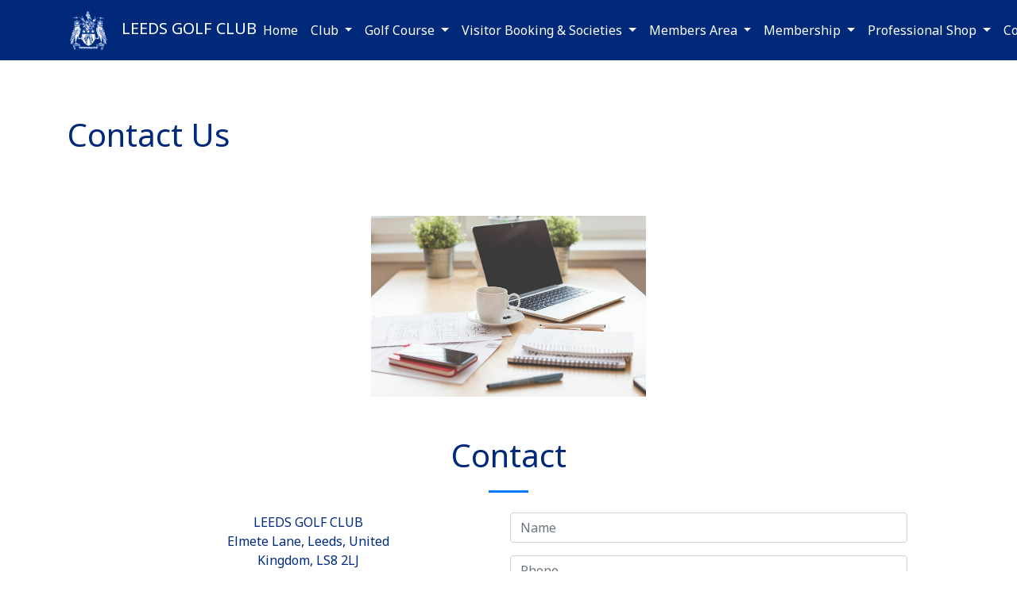

--- FILE ---
content_type: text/html; charset=utf-8
request_url: https://leedsgolfclub.co.uk/contact-us
body_size: 5795
content:
<!DOCTYPE html>
<html>
<head>
    <meta charset="utf-8" />
    <meta name="viewport" content="width=device-width, initial-scale=1.0">
    <title>Contact Us  - LEEDS GOLF CLUB</title>

    <link href="/Content/css-core?v=LucetCz4znmxy2kodZ8I8Q3bRdYsf5SNAaOLxlkl4a01" rel="stylesheet"/>

    <link href="/Content/css-plugins?v=8kqNT-jnwDEP4l60HXwJreWMVdn27cU-T45b8qDE0i81" rel="stylesheet"/>

    <script src="/bundles/modernizr?v="></script>

    <link rel="stylesheet" href="https://use.fontawesome.com/releases/v6.4.2/css/all.css" crossorigin="anonymous">



<link href="https://fonts.googleapis.com/css?family=Noto+Sans&amp;display=swap" rel="stylesheet">
<link href="https://fonts.googleapis.com/css?family=Noto+Sans&amp;display=swap" rel="stylesheet">
<link href="https://fonts.googleapis.com/css?family=Noto+Sans&amp;display=swap" rel="stylesheet">


<style type="text/css">
    .navbar {
        font-family: 'Noto Sans', sans-serif;
    }
    .block-container {
        font-family: 'Noto Sans', sans-serif;
    }
    #page-custom-container {
        font-family: 'Noto Sans', sans-serif;
    }
    .footer {
        font-family: 'Noto Sans', sans-serif;
    }
</style>


    <script src="/bundles/jquery?v=MfNEHs7BVmXIY54ELwFprLaqeiIx3Q8nXZNh-ncXAA81"></script>

    <script src="/bundles/clubsites-core?v=Woyy7-II4KesdgKBll3_o90KfyhGa5gqHadDGTtuBNo1"></script>


    
      <link rel="stylesheet" type="text/css" href="/Content/css/Blocks/gallery1.min.css?dv=2026120" />  <link rel="stylesheet" type="text/css" href="/Content/css/Blocks/contactform1.min.css?dv=2026120" />  



<style type="text/css">
    body{
 background-color:rgb(255, 255, 255);  color:rgb(0, 42, 125); 
    }
    h1,h2,h3,h4,h5,h6{
 color:rgb(0, 41, 123); 
    }
    .modal .modal-dialog .modal-content{
 background-color:rgb(255, 255, 255);  color:rgb(0, 42, 125); 
    }
    a, a:hover, a:visited, a:focus, a:active{
 color:rgb(5, 87, 250); 
    }
    span.title-colour {
  color: rgb(0, 41, 123);  
    }
    .text-colour {
 color:rgb(0, 42, 125); 
    }
    
    
</style>  
    

        <link id="favicon" href="https://clubv1.blob.core.windows.net/clubcrests/fd5bd849-dbc1-41d6-9f4f-d14f3bd427ba_favicon.ico" rel="shortcut icon" type="image/x-icon" />
</head>
<body>
    

<style>
    #nav2 {
        background-color: rgb(1, 41, 122);
    }
    #nav2 .navbar-brand .name,
    #nav2 .nav-item > .nav-link  {
        color: rgb(255, 255, 255);
    }
    .icon-bar {
        background-color: rgb(255, 255, 255);
    }
</style>
<nav id="nav2" class="navbar navbar-expand-xl fixed-top">
    <div class="container">
        
        <a class="navbar-brand" href="/">
            
<img src="https://clubv1.blob.core.windows.net/clubcrests/fd5bd849-dbc1-41d6-9f4f-d14f3bd427ba_crest.png" />                                <div class="name full-name">LEEDS GOLF CLUB</div>
                    <div class="name short-name-for-mobile">LGC</div>
        </a>

        
        <button class="navbar-toggler collapsed" type="button" data-toggle="collapse" data-target="#navbar-content" aria-controls="navbarsExampleDefault" aria-expanded="false" aria-label="Toggle navigation">
	        <span class="icon-bar top-bar"></span>
	        <span class="icon-bar middle-bar"></span>
	        <span class="icon-bar bottom-bar"></span>				
        </button>

        
        <div class="collapse navbar-collapse" id="navbar-content">
            <ul class="navbar-nav">
                        <li class="nav-item">
                            <a class="nav-link" href="/" target="">Home</a>
                        </li>
                        <li class="nav-item dropdown">
                            
                            <a class="nav-link dropdown-toggle" href="#" id="nav-15737" role="button" data-toggle="dropdown" aria-haspopup="true" aria-expanded="false">
                                Club
                            </a>
                            
                            <div class="dropdown-menu animate slideIn" aria-labelledby="nav-15737">
                                        <a href="/clubhouse" class="nav-link" target="">Clubhouse</a>
                                        <a href="/captains-welcome" class="nav-link" target="">Captain&#39;s Welcome</a>
                                        <a href="/history" class="nav-link" target="">History</a>
                                        <a href="/historic---leeds-cup" class="nav-link" target="">The Leeds Cup</a>
                                        <a href="/private-functions--bar---dining" class="nav-link" target="">Private Functions, Bar &amp; Dining </a>
                                        <a href="/officers" class="nav-link" target="">Dress Code</a>
                                        <a href="/safeguarding-policies-and-procedures" class="nav-link" target="">Safeguarding Policies &amp; Procedures </a>
                            </div>
                        </li>
                        <li class="nav-item dropdown">
                            
                            <a class="nav-link dropdown-toggle" href="#" id="nav-15738" role="button" data-toggle="dropdown" aria-haspopup="true" aria-expanded="false">
                                Golf Course 
                            </a>
                            
                            <div class="dropdown-menu animate slideIn" aria-labelledby="nav-15738">
                                        <a href="/greenfees" class="nav-link" target="">Green Fees </a>
                                        <a href="/course-scorecard" class="nav-link" target="">Course Scorecard </a>
                                        <a href="/course-overview" class="nav-link" target="">Course Overview </a>
                                        <a href="/hole-by-hole-flyover" class="nav-link" target="">Hole by Hole Flyover </a>
                                        <a href="/whs-slope-rating-tables" class="nav-link" target="_blank">WHS Slope Rating Tables </a>
                            </div>
                        </li>
                        <li class="nav-item dropdown">
                            
                            <a class="nav-link dropdown-toggle" href="#" id="nav-26428" role="button" data-toggle="dropdown" aria-haspopup="true" aria-expanded="false">
                                Visitor Booking &amp; Societies 
                            </a>
                            
                            <div class="dropdown-menu animate slideIn" aria-labelledby="nav-26428">
                                        <a href="/societies---group-booking" class="nav-link" target="">Societies &amp; Group Bookings</a>
                                        <a href="https://visitors.brsgolf.com/leeds#/course/1" class="nav-link" target="_blank">Visitor Booking</a>
                                        <a href="https://visitors.brsgolf.com/leeds#/open-competitions" class="nav-link" target="_blank">Open Competitions </a>
                            </div>
                        </li>
                        <li class="nav-item dropdown">
                            
                            <a class="nav-link dropdown-toggle" href="#" id="nav-26429" role="button" data-toggle="dropdown" aria-haspopup="true" aria-expanded="false">
                                Members Area
                            </a>
                            
                            <div class="dropdown-menu animate slideIn" aria-labelledby="nav-26429">
                                        <a href="/Page/CustomPage?pageId=21078" class="nav-link" target="">Diary</a>
                                        <a href="https://leedsgolfclub.hub.clubv1.com/" class="nav-link" target="_blank">Club V1 Members Hub</a>
                                        <a href="https://members.brsgolf.com/leeds/login" class="nav-link" target="_blank">Member Tee Booking </a>
                                        <a href="/news---updates" class="nav-link" target="">News &amp; Updates </a>
                            </div>
                        </li>
                        <li class="nav-item dropdown">
                            
                            <a class="nav-link dropdown-toggle" href="#" id="nav-15739" role="button" data-toggle="dropdown" aria-haspopup="true" aria-expanded="false">
                                Membership
                            </a>
                            
                            <div class="dropdown-menu animate slideIn" aria-labelledby="nav-15739">
                                        <a href="/how-to-join" class="nav-link" target="">How to Join</a>
                                        <a href="/membership-rates" class="nav-link" target="">Membership Rates </a>
                                        <a href="/membership-benefits" class="nav-link" target="">Membership Benefits</a>
                                        <a href="/golf-credit-application" class="nav-link" target="">Golf Credit Application</a>
                                        <a href="/corporate" class="nav-link" target="">Corporate </a>
                            </div>
                        </li>
                        <li class="nav-item dropdown">
                            
                            <a class="nav-link dropdown-toggle" href="#" id="nav-26432" role="button" data-toggle="dropdown" aria-haspopup="true" aria-expanded="false">
                                Professional Shop
                            </a>
                            
                            <div class="dropdown-menu animate slideIn" aria-labelledby="nav-26432">
                                        <a href="https://www.adriannewboult.co.uk/" class="nav-link" target="_blank">Ady Newboult</a>
                                        <a href="https://www.adriannewboult.co.uk/shop" class="nav-link" target="">Professional Shop</a>
                                        <a href="/coaching" class="nav-link" target="">Coaching </a>
                                        <a href="/junior-coaching" class="nav-link" target="">Junior Coaching </a>
                            </div>
                        </li>
                        <li class="nav-item dropdown">
                            
                            <a class="nav-link dropdown-toggle" href="#" id="nav-15740" role="button" data-toggle="dropdown" aria-haspopup="true" aria-expanded="false">
                                Contact
                            </a>
                            
                            <div class="dropdown-menu animate slideIn" aria-labelledby="nav-15740">
                                        <a href="/how-to-find-us" class="nav-link" target="">How to Find Us</a>
                                        <a href="/contact-us" class="nav-link" target="">Contact Us </a>
                            </div>
                        </li>
            </ul>

            
            <ul class="navbar-nav sticky-links">
            </ul>
        </div>
    </div>
</nav>
<link rel="stylesheet" type="text/css" href="/Content/css/Nav/Nav2.css" />
<link rel="stylesheet" type="text/css" href="/Content/css/Nav/GlobalNav.min.css" />
<script type="text/javascript" src="/Content/js/nav/Nav2.js"></script>


    
    <div class="body-content">       
         

<div id="page-custom-container" data-status="Published" data-has-page-title="true">
            <div class="page-title container">
                <h1>
                    Contact Us 
                </h1>
            </div>

    <div id="gallery1_6285c778" class="gallery1 block-container" data-order="0">


        <div id="showgrid" class="margin-none">
                    <div class="row">
                                <div class="column">
                                    <div class="hovereffect">
                                        <img class="img-responsive" src="https://clubv1.blob.core.windows.net/clubsite-media/1192/f895b249f544-office-1.jpg" alt="" data-idx="0" />
                                    </div>
                                </div>
                    </div>
                    <div class="row">
                    </div>
                    <div class="row">
                    </div>

        </div>

        <!-- Enlarge Image Modal -->
        <div id="enlargeModal" class="modal">
            <span class="close">&times;</span>
            <div class="modal-content">
                        <div class="mySlides">
                            <img src="https://clubv1.blob.core.windows.net/clubsite-media/1192/f895b249f544-office-1.jpg" alt="">
                        </div>

                <span class="prev">&#10094;</span>
                <span class="next">&#10095;</span>

                <div class="caption-container">
                    <p id="caption"></p>
                </div>
            </div>
        </div>
    </div>
    <script type="text/javascript">
        var init_gallery1_6285c778 = function () {
            $("#gallery1_6285c778").gallery1({
                debug: false
            });
        }
        queueHelper.enqueueInit(init_gallery1_6285c778);
    </script>

    <form id="contactform1_3daad124-form">
        <div id="contactform1_3daad124" class="contactform1 container block-container" data-order="1">
            <input name="__RequestVerificationToken" type="hidden" value="ivF6er9pEZfEex845QP1qVbavIeJPAGuqMXxignIZCMepqY40HzlDCB8jTMtHx7ToPgtMBSgRTE-kmdu0XwQ-TvJ-4SOSGYrWuSRpztmhNg1" />
            <h1>Contact</h1>
            
            
            <div class="content">
                
                    <div class="club-details">
                        <p>
                            LEEDS GOLF CLUB<br />

                            Elmete Lane, Leeds, United Kingdom, LS8 2LJ
                        </p>

                            <span><i class="fa fa-phone"></i> <a href="tel:0113 2659203">0113 2659203</a></span><br />

                            <span><i class="fa fa-envelope"></i> <a href="mailto:secretary@leedsgolfclub.co.uk">secretary@leedsgolfclub.co.uk</a></span>
                    </div>
                <div class="contact-form">
                        <div class="form-group">
                            <input class="form-control" type="text" placeholder="Name" data-val="true" data-val-required="The Name field is required." id="name" name="name" value="" aria-describedby="Name-error" />

                            <span class="field-validation-valid" data-valmsg-for="name" data-valmsg-replace="true"></span>
                        </div>

                        <div class="form-group">
                            <input class="form-control" type="tel" placeholder="Phone" data-val-regex="Only numbers, -, (), [] are accepted" , data-val-regex-pattern="^([0-9\(\)\/\+ \-\[\]]*)$" data-val="true" data-val-required="The Phone field is required." id="phone" name="phone" value="" aria-describedby="phone-error" />

                            <span class="field-validation-valid" data-valmsg-for="phone" data-valmsg-replace="true"></span>
                        </div>

                        <div class="form-group">
                            <input class="form-control" type="email" placeholder="Email Address" data-val="true" data-val-email="Please enter a valid email address." data-val-required="The Email field is required." id="email" name="email" value="" aria-describedby="Email-error" />

                            <span class="field-validation-valid" data-valmsg-for="email" data-valmsg-replace="true"></span>
                        </div>

                        <div class="form-group">
                            <textarea class="form-control" rows="6" placeholder="Message" data-val="true" data-val-required="The Message field is required." id="message" name="message" value="" aria-describedby="Message-error"></textarea>
                            <span class="field-validation-valid" data-valmsg-for="message" data-valmsg-replace="true"></span>
                        </div>
                    <div class="d-none">
                        <input id="pValidateEmail" type="email" name="pValidateEmail" />
                        <input id="pValidateKey" type="text" name="pValidateText" value="e0Q1EGw6WE5BdYep+zPOFwOf6WuUT62DeW4U52gfCYQfCk50iFiOLV5TbQzpZu4NAST/T4S/Q7KjdpmQUfyfLalXeu7Fzy5rvzC1fnNycIyG+/d4/Q2FzYXMkAn72MhM" />
                    </div>
                    <button type="button" id="btnContact" class="btn-contact-us btn btn-primary w-100">Contact Us</button>
                </div>
            </div>
            
            
            <div class="message" id="sent-message">
                <span id="sent-message-text"></span>
            </div>
        </div>
    </form>
    <script type="text/javascript">
        var init_contactform1_3daad124 = function ()
        {
            $("#contactform1_3daad124").contactForm1(
            {
                debug: false,
                url: "/Block/ContactForm1",
                recipients: JSON.parse('["admin@leedsgolfclub.co.uk"]'),
                form: "#contactform1_3daad124-form"
            });
        };
        queueHelper.enqueueInit(init_contactform1_3daad124);
    </script>
        <div class="page-meta-data container">
            <div class="date-created">Last updated: 21 Nov 2023 12:11</div>
        </div>
</div>
    </div>

    

<div id="footer1" class="footer1 footer footer-content" 
     data-reduced="True" data-show-social-media="True">

    <div class="background-image " style="background-image:url(https://clubv1.blob.core.windows.net/clubsite-media/1192/ce16ae137819-golf-green.jpg);"></div>
    <div class="background-fitler"></div>
    <div class="content container">

        
        <div class="social-media-links container">
                <a class="link" href="https://www.facebook.com/LeedsGolfClub"
                   target="_blank" title="Open our official Facebook page.">
                    <i class="fab fa-facebook-square"></i>
                </a>
                            <a class="link" href="https://www.twitter.com/@cobblehallgc"
                   target="_blank" title="Open our official Twitter page.">
                    <i class="fab fa-x-twitter"></i>
                </a>
                            <a class="link" href="https://www.instagram.com/theleedsgolfclub"
                   target="_blank" title="Open our official Instagram page.">
                    <i class="fab fa-instagram"></i>
                </a>
                    </div>

        
        <div class="company-address container">
            LEEDS GOLF CLUB<br />

                <span>Elmete Lane, Leeds, United Kingdom, LS8 2LJ<br /></span>

                <span>Telephone: 0113 2659203 <br /></span>
                    <span>Email: secretary@leedsgolfclub.co.uk <br /></span>

        </div>

        
        <div class="disclaimer">
            <div class="links">
                <a class="link" href="/PrivacyPolicy">Privacy Policy</a>
                <a class="link" href="/TermsAndConditions">Terms and Conditions</a>
                <a class="link" href="/CookiesPolicy">Cookies Policy</a>
            </div>
            Provided by <a href="http://www.clubsystems.com/">Club Systems International Ltd.</a><br />
            Powered by <a href="https://howdidido.com">HowDidiDo.com</a><br />
            Copyright&copy; 2026, LEEDS GOLF CLUB. All Rights Reserved.<br />
        </div>
    </div>

</div>
<script type="text/javascript" src="/Content/js/footer/Footer1.js"></script>
<link rel="stylesheet" type="text/css" href="/Content/css/Footer/Footer1.css" />
    


    
    <script src="/bundles/bootstrap?v=ESck_wvaWCiF5JsitLMh765lhMnw7BVBtZE-YUTa4Ns1"></script>

    <script src="/bundles/clubsites-plugins?v=Zv5f5i-lcsOIWci1aZZam-jq31GIQpxVmXFAObx8jgU1"></script>


      <script type="text/javascript" src="/Content/js/Blocks/gallery1.js?dv=2026120"></script>  <script type="text/javascript" src="/Content/js/Blocks/contactform1.js?dv=2026120"></script>  

    <script type="text/javascript">
        initView({
            debug: false
        });
    </script>
    </body>
</html>

--- FILE ---
content_type: text/javascript; charset=utf-8
request_url: https://leedsgolfclub.co.uk/bundles/clubsites-core?v=Woyy7-II4KesdgKBll3_o90KfyhGa5gqHadDGTtuBNo1
body_size: 2160
content:
function CsLogger(n){function l(){var n=window.navigator.userAgent,t=n.indexOf("MSIE ");return t>0||!!navigator.userAgent.match(/Trident.*rv\:11\./)?!0:!1}function a(n,t){var i=!0;return(n==undefined||n=="")&&(console.error("csLogger | string:type is not supplied or empty"),i=!1),(t==undefined||t=="")&&(console.warn("csLogger | object:data is not supplied, is null or undefined."),i=!1),i}function v(n){switch(n){case t.text:return"<span class='log-icon text'>Te<\/span>";case t.object:return"<span class='log-icon object'>Ob<\/span>";case t.info:return"<span class='log-icon info'>In<\/span>";case t.warning:return"<span class='log-icon warning'>Wr<\/span>";case t.error:return"<span class='log-icon error'>Er<\/span>";case t.event:return"<span class='log-icon event'>Ev<\/span>"}}function u(n,i,r){var f,e,u;c===!0&&(f=$(o),f.length?(e=n==t.object?JSON.stringify(r):r,u="<div class='entry'>{0}{1}{2}<\/div>",u=u.replace("{0}","<span class='ns'>"+i+"<\/span>").replace("{1}",v(n)).replace("{2}","<span class='content'>"+e+"<\/span>"),f.prepend(u)):console.log("Element "+o+" does not exist."))}function f(n){if(h===!0)if(localStorage!=null&&typeof localStorage=="object"){var i="csLogger",r=(new Date).toISOString(),t=JSON.parse(localStorage.getItem(i));t==null&&(t=[]);t.push({timestamp:r,content:n});localStorage.setItem(i,JSON.stringify(t))}else console.log("localStorage object unavailable.")}function r(n,r){var l,v;if(a(n,r)&&s){var o=i+" | ",h="",c="";e&&(o="%c"+i+" | %c",h="color:#888; font-weight:bold;",c="color:#000;");switch(n){case t.text:console.log(o+r,h,c);f(r);u(n,i,r);break;case t.object:console.log(r);f(JSON.stringify(r));u(n,i,r);break;case t.info:console.info(o+r,h,c);f(r);u(n,i,r);break;case t.warning:console.warn(o+r,h,c);f(r);u(n,i,r);break;case t.error:l="color:red;";e==!1&&(l="");console.error(o+r,h,l);f(r);u(n,i,r);break;case t.event:v="color:#009900;";e==!1&&(v="");console.info(o+"[event] "+r,h,v);f(r);u(n,i,r)}}}var i=n,e=!0,s=!1,h=!1,c=!1,o="",t={text:"msg",object:"obj",info:"info",warning:"warning",error:"error",event:"event"};this.enable=function(){s=!0;l()&&(e=!1)};this.enableLocalStorage=function(){h=!0};this.enableLogToElement=function(n){o=n;c=!0;console.log("csLogger | logToElement() => "+o)};this.clearLocalStorage=function(){localStorage.clear()};this.obj=function(n,i){r(t.info,n);r(t.object,i)};this.log=function(n){r(t.text,n)};this.warning=function(n){r(t.warning,n)};this.info=function(n){r(t.info,n)};this.error=function(n){r(t.error,n)};this.event=function(n){r(t.event,n)};this.setNamespace=function(n){i=n}}function Queue(){var n=[],t=0;this.getLength=function(){return n.length-t};this.isEmpty=function(){return 0==n.length};this.enqueue=function(t){n.push(t)};this.dequeue=function(){if(0!=n.length){var i=n[t];return 2*++t>=n.length&&(n=n.slice(t),t=0),i}};this.peek=function(){if(0<n.length)return n[t]}}function initView(n){function r(){t.log("registerEvents()");t.log("registering scroll event.");$(window).scroll(function(n){$(document).trigger(global.events.windowScroll,n)})}function u(){typeof n.debug=="boolean"&&(i=n.debug);i===!0&&t.enable()}var i=!1,t=new CsLogger("views.core");u(n);t.obj("initView | opts:",n);$(function(){t.log("ready.");r();AOS.init({duration:1200});queueHelper.processInitQueue()})}function requireJavascript(n){$("script[src='"+n+"']").length||$("head").append("<script type='text/javascript' src='"+n+"'><\/script>")}var global,queueHelper,initDebugToolBar;global={logger:new CsLogger("views.global"),events:{windowScroll:"cs.events.window.scroll"},initQueue:new Queue};queueHelper={logger:new CsLogger("views.global.queueHelper"),enqueueInit:function(n){global.initQueue.enqueue(n)},processInitQueue:function(){var n,t,i;for(this.logger.enable(),n=1,t=global.initQueue.getLength(),this.logger.log("initQueue size: "+t);global.initQueue.getLength()>0;)i=global.initQueue.dequeue(),typeof i!="undefined"?(this.logger.log("executing initFunction "+n+"/"+t),i()):this.logger.log("dequeued item is not a executable function."),n=n+1;this.logger.log("end of initQueue.")}};initDebugToolBar=function(n){var t=new CsLogger("views.debugToolbar");typeof n.debug=="boolean"&&n.debug==!0&&t.enable();$(function(){t.log("ready");var n=$("#debug-toolbar");if(n.length)n.find(".btn-toggle").on("click",function(t){t.preventDefault();var i=parseInt(n.attr("data-toggled"));i==0?(n.attr("data-toggled",1),$(this).html("<i class='fa fa-caret-up'><\/i>")):(n.attr("data-toggled",0),$(this).html("<i class='fa fa-caret-down'><\/i>"))})})}

--- FILE ---
content_type: application/x-javascript
request_url: https://leedsgolfclub.co.uk/Content/js/Blocks/contactform1.js?dv=2026120
body_size: 2139
content:
/* globals
    jQuery, CsLogger, moment
 */
/* exported
 */
"use strict";
(function ($, window, document, undefined) {
    // default settings.
    var _pluginName = "contactForm1";
    var _sendMessageURL = "";
    var _recipients = "";
    var _defaultsOptions = {
        debug: false,
    };
    var _logger = new CsLogger(_pluginName);

    var _$form = null;

    // constructor.
    function ContactForm1(element, options) {
        this._element = element;
        _sendMessageURL = options.url;
        _recipients = options.recipients;
        _$form = $(options.form);

        // $.extend to store user provided options.
        this._options = $.extend({}, _defaultsOptions, options);
        this._defaultOptions = _defaultsOptions;
        this._name = _pluginName;
        this.init();
    }

    // (void) ensure the selected element is valid.
    function validateElement(element) {
        _logger.log("validateElement()");
        if (element == undefined || $(element).length == 0) {
            _logger.error("selected element is not valid.");
            return;
        }
    }

    // (void) validate the options passed into the plugin.
    function validateOptions(options) {
        if (typeof (options.debug) == "boolean" && options.debug == true) {
            _logger.enable();
        }
        _logger.obj("validateOptions() | opts:", options);
    }

    function bindControls(element) {

        var $sentNotif = $(element).find("#sent-message");
        var $sentNotifText = $sentNotif.find("#sent-message-text");

        var btnContact = $(element).find(".btn-contact-us");
        var btnCloseMessage = $(element).find("i.fa-times");       

        btnContact.on("click", function ()
        {
            if (_$form.valid() == false) {
                return;
            }

            var token = $(element).find("input[name='__RequestVerificationToken']").val();
            var name = $(element).find(".form-control[type=text]").val();
            var email = $(element).find("#email.form-control[type=email]").val();
            var pEmail = $(element).find("#pValidateEmail").val();
            var pValidateKey = $(element).find("#pValidateKey").val();
            var phone = $(element).find(".form-control[type=tel]").val();
            var message = $(element).find("textarea.form-control").val();
            var recipients = _recipients;

            var data =
                {
                    "__RequestVerificationToken": token,
                    "name": name,
                    "email": email,
                    "PValidateEmail": pEmail,
                    "PValidateKey": pValidateKey,
                    "telephone": phone,
                    "message": message,
                    "sentdate": moment().format("DD/MM/YYYY kk:mm"),
                    "recipients": recipients
                };

            $sentNotif.removeClass("error sent");
            $sentNotif.hide();
            var result = validateFormData(data);
            $sentNotifText.text(result.info);

            if (result.isValid)
            {             
                // fire ajax call to server:
                $.ajax({
                    async: true,
                    type: "post",
                    url: _sendMessageURL,
                    data: data,
                    success: function (resp) {
                        if (resp.success == true) {
                            $(element).find(".content").remove();
                            $sentNotif.addClass("sent").fadeIn("fast");
                        }
                        else {
                            $sentNotif.addClass("error").fadeIn("fast");
                            $sentNotifText.text(resp.error);
                            // we can also add error message, which should be in the response object.
                        }
                    }
                });
            }
            else
            {
                // something went wrong with validation.
                // we won't hide the inputs when it's invalid, we'll just show an error message.
                $sentNotif.removeClass("sent").addClass("error").fadeIn("fast");
                $sentNotifText.text("Invalid data detected in your form, please check again and retry.");
            }                      
        });
        
        btnCloseMessage.on("click", function () {
            $sentNotif.fadeOut("fast");
        });
    }

    // (object) returns result of validation (unused).
    function validateFormData(data) {
        // this method was supposed to validate the form but
        // jquery validate takes care of that so we don't really need this.
        _logger.log(data);
        var result = {
            isValid: true,
            // default message:
            info: "Your message was sent successfully. Thanks.",
            invalidControls: []
        };
        return result;
    }

    // prototype extensions.
    ContactForm1.prototype = {

        // (void) initialise.
        init: function () {
            validateOptions(this._options);
            validateElement(this._element);
            _logger.log("init()");

            bindControls(this._element);
        }
    };

    // A really lightweight plugin wrapper around the constructor,
    // preventing against multiple instantiations
    $.fn[_pluginName] = function (options) {
        return this.each(function () {
            if (!$.data(this, "plugin_" + _pluginName)) {
                $.data(this, "plugin_" + _pluginName,
                    new ContactForm1(this, options));
            }
        });
    };

})(jQuery, window, document);